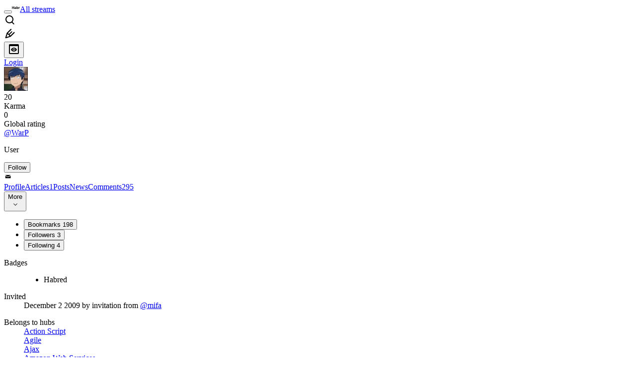

--- FILE ---
content_type: text/html; charset=utf-8
request_url: https://habr.com/en/users/warp/
body_size: 12264
content:
<!DOCTYPE html>
<html lang="en">

  <head>
    <title> WarP
     -  &#x2F; Habr</title>
<link rel="image_src" href="/img/habr_en.png" data-hid="2a79c45">
<link href="https://habr.com/en/users/warp/" rel="canonical" data-hid="e3fa780">
<link href="https://habr.com/en/users/warp/" hreflang="en" rel="alternate" data-hid="7d51b8a">
<link href="https://habr.com/ru/users/warp/" hreflang="ru" rel="alternate" data-hid="7d51b8a">
<meta itemprop="image" content="/img/habr_en.png">
<meta property="og:image" content="/img/habr_en.png">
<meta property="og:image:width" content="1200">
<meta property="og:image:height" content="630">
<meta property="aiturec:image" content="/img/habr_en.png">
<meta name="twitter:image" content="/img/habr_en.png">
<meta property="vk:image" content="/img/habr_en.png?format=vk">
<meta property="fb:app_id" content="444736788986613">
<meta property="fb:pages" content="472597926099084">
<meta name="twitter:card" content="summary_large_image">
<meta name="twitter:site" content="@habr_eng">
<meta property="og:locale" content="en_US">
<meta property="og:type" content="website">
<meta property="og:site_name" content="Habr">
<meta property="og:url" content="https://habr.com/en/users/warp/">
<meta property="og:title" content=" WarP
     - ">
<meta name="description" content=" WarP. Authored 1 publication on Habr and posted 295 comments.">
<meta property="og:description" content=" WarP. Authored 1 publication on Habr and posted 295 comments.">
<meta name="keywords" content="WarP, ">
    <meta charset="UTF-8">
    <meta name="viewport"
      content="width=device-width,initial-scale=1.0,viewport-fit=cover,maximum-scale=1,user-scalable=0">
    <meta name="referrer" content="unsafe-url">
    <style>
      /* cyrillic-ext */
      @font-face {
        font-family: 'Fira Sans';
        font-style: normal;
        font-weight: 400;
        font-display: swap;
        src: url(https://fonts.gstatic.com/s/firasans/v17/va9E4kDNxMZdWfMOD5VvmojLazX3dGTP.woff2) format('woff2');
        unicode-range: U+0460-052F, U+1C80-1C88, U+20B4, U+2DE0-2DFF, U+A640-A69F, U+FE2E-FE2F;
      }

      /* cyrillic */
      @font-face {
        font-family: 'Fira Sans';
        font-style: normal;
        font-weight: 400;
        font-display: swap;
        src: url(https://fonts.gstatic.com/s/firasans/v17/va9E4kDNxMZdWfMOD5Vvk4jLazX3dGTP.woff2) format('woff2');
        unicode-range: U+0301, U+0400-045F, U+0490-0491, U+04B0-04B1, U+2116;
      }

      /* latin-ext */
      @font-face {
        font-family: 'Fira Sans';
        font-style: normal;
        font-weight: 400;
        font-display: swap;
        src: url(https://fonts.gstatic.com/s/firasans/v17/va9E4kDNxMZdWfMOD5VvmYjLazX3dGTP.woff2) format('woff2');
        unicode-range: U+0100-02AF, U+0304, U+0308, U+0329, U+1E00-1E9F, U+1EF2-1EFF, U+2020, U+20A0-20AB, U+20AD-20C0, U+2113, U+2C60-2C7F, U+A720-A7FF;
      }

      /* latin */
      @font-face {
        font-family: 'Fira Sans';
        font-style: normal;
        font-weight: 400;
        font-display: swap;
        src: url(https://fonts.gstatic.com/s/firasans/v17/va9E4kDNxMZdWfMOD5Vvl4jLazX3dA.woff2) format('woff2');
        unicode-range: U+0000-00FF, U+0131, U+0152-0153, U+02BB-02BC, U+02C6, U+02DA, U+02DC, U+0304, U+0308, U+0329, U+2000-206F, U+2074, U+20AC, U+2122, U+2191, U+2193, U+2212, U+2215, U+FEFF, U+FFFD;
      }

      /* cyrillic-ext */
      @font-face {
        font-family: 'Fira Sans';
        font-style: normal;
        font-weight: 500;
        font-display: swap;
        src: url(https://fonts.gstatic.com/s/firasans/v17/va9B4kDNxMZdWfMOD5VnZKveSxf6Xl7Gl3LX.woff2) format('woff2');
        unicode-range: U+0460-052F, U+1C80-1C88, U+20B4, U+2DE0-2DFF, U+A640-A69F, U+FE2E-FE2F;
      }

      /* cyrillic */
      @font-face {
        font-family: 'Fira Sans';
        font-style: normal;
        font-weight: 500;
        font-display: swap;
        src: url(https://fonts.gstatic.com/s/firasans/v17/va9B4kDNxMZdWfMOD5VnZKveQhf6Xl7Gl3LX.woff2) format('woff2');
        unicode-range: U+0301, U+0400-045F, U+0490-0491, U+04B0-04B1, U+2116;
      }

      /* latin-ext */
      @font-face {
        font-family: 'Fira Sans';
        font-style: normal;
        font-weight: 500;
        font-display: swap;
        src: url(https://fonts.gstatic.com/s/firasans/v17/va9B4kDNxMZdWfMOD5VnZKveSBf6Xl7Gl3LX.woff2) format('woff2');
        unicode-range: U+0100-02AF, U+0304, U+0308, U+0329, U+1E00-1E9F, U+1EF2-1EFF, U+2020, U+20A0-20AB, U+20AD-20C0, U+2113, U+2C60-2C7F, U+A720-A7FF;
      }

      /* latin */
      @font-face {
        font-family: 'Fira Sans';
        font-style: normal;
        font-weight: 500;
        font-display: swap;
        src: url(https://fonts.gstatic.com/s/firasans/v17/va9B4kDNxMZdWfMOD5VnZKveRhf6Xl7Glw.woff2) format('woff2');
        unicode-range: U+0000-00FF, U+0131, U+0152-0153, U+02BB-02BC, U+02C6, U+02DA, U+02DC, U+0304, U+0308, U+0329, U+2000-206F, U+2074, U+20AC, U+2122, U+2191, U+2193, U+2212, U+2215, U+FEFF, U+FFFD;
      }

      /* cyrillic-ext */
      @font-face {
        font-family: 'Fira Sans';
        font-style: normal;
        font-weight: 700;
        font-display: swap;
        src: url(https://fonts.gstatic.com/s/firasans/v17/va9B4kDNxMZdWfMOD5VnLK3eSxf6Xl7Gl3LX.woff2) format('woff2');
        unicode-range: U+0460-052F, U+1C80-1C88, U+20B4, U+2DE0-2DFF, U+A640-A69F, U+FE2E-FE2F;
      }

      /* cyrillic */
      @font-face {
        font-family: 'Fira Sans';
        font-style: normal;
        font-weight: 700;
        font-display: swap;
        src: url(https://fonts.gstatic.com/s/firasans/v17/va9B4kDNxMZdWfMOD5VnLK3eQhf6Xl7Gl3LX.woff2) format('woff2');
        unicode-range: U+0301, U+0400-045F, U+0490-0491, U+04B0-04B1, U+2116;
      }

      /* latin-ext */
      @font-face {
        font-family: 'Fira Sans';
        font-style: normal;
        font-weight: 700;
        font-display: swap;
        src: url(https://fonts.gstatic.com/s/firasans/v17/va9B4kDNxMZdWfMOD5VnLK3eSBf6Xl7Gl3LX.woff2) format('woff2');
        unicode-range: U+0100-02AF, U+0304, U+0308, U+0329, U+1E00-1E9F, U+1EF2-1EFF, U+2020, U+20A0-20AB, U+20AD-20C0, U+2113, U+2C60-2C7F, U+A720-A7FF;
      }

      /* latin */
      @font-face {
        font-family: 'Fira Sans';
        font-style: normal;
        font-weight: 700;
        font-display: swap;
        src: url(https://fonts.gstatic.com/s/firasans/v17/va9B4kDNxMZdWfMOD5VnLK3eRhf6Xl7Glw.woff2) format('woff2');
        unicode-range: U+0000-00FF, U+0131, U+0152-0153, U+02BB-02BC, U+02C6, U+02DA, U+02DC, U+0304, U+0308, U+0329, U+2000-206F, U+2074, U+20AC, U+2122, U+2191, U+2193, U+2212, U+2215, U+FEFF, U+FFFD;
      }
    </style>
    <link rel="preload" href="https://assets.habr.com/habr-web/release_2.271.2/css/theme/light-v2.271.2.css" as="style" media="(prefers-color-scheme: light)" /><link rel="preload" href="https://assets.habr.com/habr-web/release_2.271.2/css/theme/dark-v2.271.2.css" as="style" media="(prefers-color-scheme: dark)" /><link id="light-colors" rel="stylesheet" href="https://assets.habr.com/habr-web/release_2.271.2/css/theme/light-v2.271.2.css" media="(prefers-color-scheme: light)" /><link id="dark-colors" rel="stylesheet" href="https://assets.habr.com/habr-web/release_2.271.2/css/theme/dark-v2.271.2.css" media="(prefers-color-scheme: dark)" />
    <script>window.i18nFetch = new Promise((res, rej) => {
            const xhr = new XMLHttpRequest();
            xhr.open('GET', '/js/i18n/en-compiled.d6dad400aa46ad8839d4d88f2e0f46c4.json');
            xhr.responseType = 'json';
            xhr.onload = function(e) {
              if (this.status === 200) {
                res({en: xhr.response});
              } else {
                rej(e);
              }
            };
            xhr.send();
          });</script>
    <style>
      .grecaptcha-badge {
        visibility: hidden;
      }
    </style>
    <meta name="habr-version" content="2.271.2">
    
    <meta name="apple-mobile-web-app-status-bar-style" content="#303b44">
    <meta name="msapplication-TileColor" content="#629FBC">
    <meta name="apple-mobile-web-app-capable" content="yes">
    <meta name="mobile-web-app-capable" content="yes">
    <link rel="shortcut icon" type="image/png" sizes="16x16" href="https://assets.habr.com/habr-web/release_2.271.2/img/favicons/favicon-16.png">
    <link rel="shortcut icon" type="image/png" sizes="32x32" href="https://assets.habr.com/habr-web/release_2.271.2/img/favicons/favicon-32.png">
    <link rel="apple-touch-icon" type="image/png" sizes="76x76" href="https://assets.habr.com/habr-web/release_2.271.2/img/favicons/apple-touch-icon-76.png">
    <link rel="apple-touch-icon" type="image/png" sizes="120x120" href="https://assets.habr.com/habr-web/release_2.271.2/img/favicons/apple-touch-icon-120.png">
    <link rel="apple-touch-icon" type="image/png" sizes="152x152" href="https://assets.habr.com/habr-web/release_2.271.2/img/favicons/apple-touch-icon-152.png">
    <link rel="apple-touch-icon" type="image/png" sizes="180x180" href="https://assets.habr.com/habr-web/release_2.271.2/img/favicons/apple-touch-icon-180.png">
    <link rel="apple-touch-icon" type="image/png" sizes="256x256" href="https://assets.habr.com/habr-web/release_2.271.2/img/favicons/apple-touch-icon-256.png">
    <link rel="apple-touch-startup-image"
      media="screen and (device-width: 320px) and (device-height: 568px) and (-webkit-device-pixel-ratio: 2) and (orientation: landscape)"
      href="https://assets.habr.com/habr-web/release_2.271.2/img/splashes/splash_1136x640.png">
    <link rel="apple-touch-startup-image"
      media="screen and (device-width: 375px) and (device-height: 812px) and (-webkit-device-pixel-ratio: 3) and (orientation: landscape)"
      href="https://assets.habr.com/habr-web/release_2.271.2/img/splashes/splash_2436x1125.png">
    <link rel="apple-touch-startup-image"
      media="screen and (device-width: 414px) and (device-height: 896px) and (-webkit-device-pixel-ratio: 2) and (orientation: landscape)"
      href="https://assets.habr.com/habr-web/release_2.271.2/img/splashes/splash_1792x828.png">
    <link rel="apple-touch-startup-image"
      media="screen and (device-width: 414px) and (device-height: 896px) and (-webkit-device-pixel-ratio: 2) and (orientation: portrait)"
      href="https://assets.habr.com/habr-web/release_2.271.2/img/splashes/splash_828x1792.png">
    <link rel="apple-touch-startup-image"
      media="screen and (device-width: 375px) and (device-height: 667px) and (-webkit-device-pixel-ratio: 2) and (orientation: landscape)"
      href="https://assets.habr.com/habr-web/release_2.271.2/img/splashes/splash_1334x750.png">
    <link rel="apple-touch-startup-image"
      media="screen and (device-width: 414px) and (device-height: 896px) and (-webkit-device-pixel-ratio: 3) and (orientation: portrait)"
      href="https://assets.habr.com/habr-web/release_2.271.2/img/splashes/splash_1242x2668.png">
    <link rel="apple-touch-startup-image"
      media="screen and (device-width: 414px) and (device-height: 736px) and (-webkit-device-pixel-ratio: 3) and (orientation: landscape)"
      href="https://assets.habr.com/habr-web/release_2.271.2/img/splashes/splash_2208x1242.png">
    <link rel="apple-touch-startup-image"
      media="screen and (device-width: 375px) and (device-height: 812px) and (-webkit-device-pixel-ratio: 3) and (orientation: portrait)"
      href="https://assets.habr.com/habr-web/release_2.271.2/img/splashes/splash_1125x2436.png">
    <link rel="apple-touch-startup-image"
      media="screen and (device-width: 414px) and (device-height: 736px) and (-webkit-device-pixel-ratio: 3) and (orientation: portrait)"
      href="https://assets.habr.com/habr-web/release_2.271.2/img/splashes/splash_1242x2208.png">
    <link rel="apple-touch-startup-image"
      media="screen and (device-width: 1024px) and (device-height: 1366px) and (-webkit-device-pixel-ratio: 2) and (orientation: landscape)"
      href="https://assets.habr.com/habr-web/release_2.271.2/img/splashes/splash_2732x2048.png">
    <link rel="apple-touch-startup-image"
      media="screen and (device-width: 414px) and (device-height: 896px) and (-webkit-device-pixel-ratio: 3) and (orientation: landscape)"
      href="https://assets.habr.com/habr-web/release_2.271.2/img/splashes/splash_2688x1242.png">
    <link rel="apple-touch-startup-image"
      media="screen and (device-width: 834px) and (device-height: 1112px) and (-webkit-device-pixel-ratio: 2) and (orientation: landscape)"
      href="https://assets.habr.com/habr-web/release_2.271.2/img/splashes/splash_2224x1668.png">
    <link rel="apple-touch-startup-image"
      media="screen and (device-width: 375px) and (device-height: 667px) and (-webkit-device-pixel-ratio: 2) and (orientation: portrait)"
      href="https://assets.habr.com/habr-web/release_2.271.2/img/splashes/splash_750x1334.png">
    <link rel="apple-touch-startup-image"
      media="screen and (device-width: 1024px) and (device-height: 1366px) and (-webkit-device-pixel-ratio: 2) and (orientation: portrait)"
      href="https://assets.habr.com/habr-web/release_2.271.2/img/splashes/splash_2048x2732.png">
    <link rel="apple-touch-startup-image"
      media="screen and (device-width: 834px) and (device-height: 1194px) and (-webkit-device-pixel-ratio: 2) and (orientation: landscape)"
      href="https://assets.habr.com/habr-web/release_2.271.2/img/splashes/splash_2388x1668.png">
    <link rel="apple-touch-startup-image"
      media="screen and (device-width: 834px) and (device-height: 1112px) and (-webkit-device-pixel-ratio: 2) and (orientation: portrait)"
      href="https://assets.habr.com/habr-web/release_2.271.2/img/splashes/splash_1668x2224.png">
    <link rel="apple-touch-startup-image"
      media="screen and (device-width: 320px) and (device-height: 568px) and (-webkit-device-pixel-ratio: 2) and (orientation: portrait)"
      href="https://assets.habr.com/habr-web/release_2.271.2/img/splashes/splash_640x1136.png">
    <link rel="apple-touch-startup-image"
      media="screen and (device-width: 834px) and (device-height: 1194px) and (-webkit-device-pixel-ratio: 2) and (orientation: portrait)"
      href="https://assets.habr.com/habr-web/release_2.271.2/img/splashes/splash_1668x2388.png">
    <link rel="apple-touch-startup-image"
      media="screen and (device-width: 768px) and (device-height: 1024px) and (-webkit-device-pixel-ratio: 2) and (orientation: landscape)"
      href="https://assets.habr.com/habr-web/release_2.271.2/img/splashes/splash_2048x1536.png">
    <link rel="apple-touch-startup-image"
      media="screen and (device-width: 768px) and (device-height: 1024px) and (-webkit-device-pixel-ratio: 2) and (orientation: portrait)"
      href="https://assets.habr.com/habr-web/release_2.271.2/img/splashes/splash_1536x2048.png">
    <link rel="mask-icon" color="#77a2b6" href="https://assets.habr.com/habr-web/release_2.271.2/img/favicons/apple-touch-icon-120.svg">
    <link crossorigin="use-credentials" href="/manifest.webmanifest" rel="manifest">

    <link rel="preconnect" href="https://fonts.googleapis.com">
    <link rel="preconnect" href="https://fonts.gstatic.com" crossorigin>
    <link href="https://fonts.googleapis.com/css2?family=Inter:ital,opsz,wght@0,14..32,100..900;1,14..32,100..900" rel="stylesheet">

    <script async src="https://unpkg.com/pwacompat" crossorigin="anonymous"></script>
    <script>window.yaContextCb = window.yaContextCb || [];</script>
    <script>
      window.bus = {
        queue: {},
        cbs: {},
        on(event, cb) {
          if (!this.cbs[event]) this.cbs[event] = [];
          this.cbs[event].push(cb);
          if (this.queue[event]) {
            this.queue[event].forEach(e => cb(e));
          }
        },
        emit(event, payload) {
          if (!this.queue[event]) this.queue[event] = [];
          this.queue[event].push(payload);
          if (this.cbs[event]) this.cbs[event].forEach(cb => cb(payload));
        }
      }
    </script>
    <script src="https://yandex.ru/ads/system/context.js" async onerror="window.bus.emit('yandex-error')"></script>
    <script async src="https://cdn.skcrtxr.com/roxot-wrapper/js/roxot-manager.js?pid=c427193e-c45c-4b31-b9de-0d5bc41115fd" onerror="window.bus.emit('roxot-error')"></script>
  <link rel="preload" href="https://assets.habr.com/habr-web/release_2.271.2/js/chunk-vendors.dcb6bac1.js" as="script"><link rel="preload" href="https://assets.habr.com/habr-web/release_2.271.2/css/app.c0a3457a.css" as="style"><link rel="preload" href="https://assets.habr.com/habr-web/release_2.271.2/js/app.5209f02b.js" as="script"><link rel="preload" href="https://assets.habr.com/habr-web/release_2.271.2/css/page-user.07ccc087.css" as="style"><link rel="preload" href="https://assets.habr.com/habr-web/release_2.271.2/js/page-user.28051a4a.js" as="script"><link rel="stylesheet" href="https://assets.habr.com/habr-web/release_2.271.2/css/app.c0a3457a.css"><link rel="stylesheet" href="https://assets.habr.com/habr-web/release_2.271.2/css/page-user.07ccc087.css"></head>
  <body>
    
    <div id="mount"><div id="app"><div class="tm-layout__wrapper"><!--[--><!----><div></div><div class="header-banner-wrapper"><div class="element-wrapper above-header" style="--754c4550:100%;--56cb6579:auto;"><!--[--><div class="placeholder-wrapper banner-container__placeholder"><!----><!----><!----><!----><!----><!----><!----><!----><!----><!----><!----><!----><!----><!----><!----><!----><!----><!----><!----><!----><!----><!----><!----><!----><!----><!----><!----><!----><!----><!----><!----><!----><!----><div class="adfox-banner-placeholder above-header" data-v-24012b5e><div class="image loads" data-v-24012b5e></div><div class="lines" data-v-24012b5e><div class="line loads" data-v-24012b5e></div><div class="line loads" data-v-24012b5e></div><div class="line loads" data-v-24012b5e></div></div></div><!----><!----><!----></div><!--[--><div id="adfox_175449164307199013" class="banner-target"></div><!--]--><!--]--></div></div><header class="tm-header tm-header" data-test-id="header"><!----><div class="tm-page-width"><!--[--><div class="tm-header__container"><button aria-expanded="false" aria-label="Toggle menu" class="burger-button tm-header__button tm-header__burger" data-v-56ed7aae><span class="line top" data-v-56ed7aae></span><span class="line middle" data-v-56ed7aae></span><span class="line bottom" data-v-56ed7aae></span></button><span class="tm-header__logo-wrap"><a class="tm-header__logo tm-header__logo_hl-en tm-header__logo" href="/en/feed"><svg class="tm-svg-img tm-header__icon" height="16" width="16"><title>Habr</title><use xlink:href="/img/habr-logo-en.svg#logo"></use></svg></a></span><span class="tm-header__divider"></span><!--[--><a class="tm-header__all-flows" href="/en/articles/">All streams</a><!--]--><!----><div class="tm-header-user-menu tm-base-layout__user-menu"><a href="/en/search/" class="tm-header-user-menu__item tm-header-user-menu__search" data-test-id="search-button"><svg class="tm-svg-img tm-header-user-menu__icon tm-header-user-menu__icon_search" height="24" width="24"><title>Search</title><use xlink:href="/img/megazord-v28.497ef789..svg#search"></use></svg></a><!----><!----><div class="tm-header-user-menu__item tm-header-user-menu__write"><a href="/en/sandbox/start/" class=""><svg class="tm-svg-img tm-header-user-menu__icon tm-header-user-menu__icon_write" height="24" width="24"><title>Write a publication</title><use xlink:href="/img/megazord-v28.497ef789..svg#write"></use></svg></a><!----></div><!--[--><div class="tm-header-user-menu__item"><button class="tm-header-user-menu__toggle" data-test-id="user-menu-settings"><svg class="tm-svg-img tm-header-user-menu__icon" height="24" width="24"><title>Settings</title><use xlink:href="/img/megazord-v28.497ef789..svg#page-settings"></use></svg></button></div><a href="https://habr.com/kek/v1/auth/habrahabr/?back=/en/users/warp/&amp;hl=en" rel="nofollow" class="tm-header-user-menu__item tm-header-user-menu__login" role="button"><!--[-->Login<!--]--></a><!--]--><template><!----></template><!--teleport start--><!--teleport end--></div></div><!--]--></div></header><div class="tm-layout"><div class="tm-page-progress-bar"></div><!----><div class="tm-page-width"><!--[--><!--]--></div><main class="tm-layout__container"><div class="tm-page tm-user" data-async-called="true" style="--0a32eda5:16px;--18c7ea78:0;--00d23175:100%;"><div class="tm-page-width"><!--[--><!----><div class="tm-page__wrapper"><div class="tm-page__main_has-sidebar tm-page__main"><div class="pull-down"><!----><div class="pull-down__header" style="height:0px;"><div class="pull-down__content" style="bottom:10px;"><svg class="tm-svg-img pull-down__icon pull-down__arrow" height="24" width="24"><title>Pull to refresh</title><use xlink:href="/img/megazord-v28.497ef789..svg#pull-arrow"></use></svg></div></div><!--[--><!--[--><section class="tm-block tm-block tm-block_spacing-bottom"><!----><!--[--><!--[--><div class="tm-user-card tm-user-card tm-user-card_variant-profile tm-user__user-card" data-async-called="true"><div class="tm-user-card__info-container"><div class="tm-user-card__header"><div class="tm-user-card__header-data"><a href="/en/users/WarP/" class="tm-user-card__userpic tm-user-card__userpic_size-48"><div class="tm-entity-image"><img alt="" class="tm-entity-image__pic" src="//habrastorage.org/getpro/habr/avatars/e42/adf/47c/e42adf47c407bec8b86d8a7450698931.jpg"></div></a><div class="tm-user-card__meta"><div class="tm-counter-container karma" title=" 46 votes " data-v-544d285f><div class="tm-counter-container__header"><!--[--><div class="karma-display positive" data-v-544d285f data-v-3881f4ba>20</div><!----><!--]--></div><div class="tm-counter-container__footer"><!--[--><div class="karma-text" data-v-544d285f>Karma</div><!--teleport start--><!--teleport end--><!--]--></div></div><div class="tm-counter-container"><div class="tm-counter-container__header"><!--[--><!--[--><!--]--><div class="tm-votes-lever tm-votes-lever tm-votes-lever_appearance-rating"><!----><div class="tm-votes-lever__score tm-votes-lever__score_appearance-rating tm-votes-lever__score"><!--[--><span><span class="tm-votes-lever__score-counter tm-votes-lever__score-counter_rating tm-votes-lever__score-counter" data-test-id="votes-score-counter">0</span></span><!--]--></div><!----></div><!--]--></div><div class="tm-counter-container__footer"><!--[--><span class="tm-rating__text tm-rating__text">Global rating</span><!--]--></div></div></div></div></div><div class="tm-user-card__info tm-user-card__info_variant-profile tm-user-card__info"><div class="tm-user-card__title tm-user-card__title_variant-profile tm-user-card__title"><!----><a href="/en/users/WarP/" class="tm-user-card__nickname tm-user-card__nickname tm-user-card__nickname_variant-profile"> @WarP</a><!----></div><p class="tm-user-card__short-info tm-user-card__short-info_variant-profile tm-user-card__short-info" data-test-id="user-card-speciality">User</p></div></div><!----><div class="tm-user-card__buttons tm-user-card__buttons_variant-profile tm-user-card__buttons"><!----><div class="tm-user-card__button"><div class="tm-button-follow tm-user-card__button-follow"><!----><button class="tm-button-follow__button tm-button-follow__button_big" data-test-id="follow-button" type="button">Follow</button></div></div><!----><div class="tm-user-card__button tm-user-card__button_write" data-test-id="user-card-conversations"><svg class="tm-svg-img tm-user-card__button-icon" height="16" width="16"><title>Send message</title><use xlink:href="/img/megazord-v28.497ef789..svg#mail"></use></svg></div><!----><!----></div><!----></div><div class="tm-tabs tm-tabs tm-user__tabs"><div class="tm-tabs__padding-area"><!--[--><span class="tm-tabs__tab-item"><!--[--><a class="tm-tabs__tab-link tm-tabs__tab-link tm-tabs__tab-link_active" data-test-id="tab-link-active" href="/en/users/WarP/"><!--[-->Profile<!--]--><!----><!----></a><!--]--></span><span class="tm-tabs__tab-item"><!--[--><a class="tm-tabs__tab-link tm-tabs__tab-link" href="/en/users/WarP/articles/"><!--[-->Articles<!--]--><span class="tm-tabs__tab-counter" title="1">1</span><!----></a><!--]--></span><span class="tm-tabs__tab-item"><!--[--><a class="tm-tabs__tab-link tm-tabs__tab-link" href="/en/users/WarP/posts/"><!--[-->Posts<!--]--><!----><!----></a><!--]--></span><span class="tm-tabs__tab-item"><!--[--><a class="tm-tabs__tab-link tm-tabs__tab-link" href="/en/users/WarP/news/"><!--[-->News<!--]--><!----><!----></a><!--]--></span><span class="tm-tabs__tab-item"><!--[--><a class="tm-tabs__tab-link tm-tabs__tab-link" href="/en/users/WarP/comments/"><!--[-->Comments<!--]--><span class="tm-tabs__tab-counter" title="295">295</span><!----></a><!--]--></span><!--]--></div><div class="tm-tabs__dropdown"><div class="tm-navigation-dropdown tm-navigation-dropdown tm-navigation-dropdown_variant-tabs"><div class="tm-navigation-dropdown__wrapper"><button class="tm-navigation-dropdown__button tm-navigation-dropdown__button tm-navigation-dropdown__button_variant-tabs"><div class="tm-navigation-dropdown__button-text">More</div><svg class="tm-svg-img icon_dropdown-arrow" height="16" width="16"><title>Dropdown</title><use xlink:href="/img/megazord-v28.497ef789..svg#arrow-down"></use></svg></button><!--[--><!--]--></div><ul class="tm-navigation-dropdown__options_absolute tm-navigation-dropdown__options" style=""><!--[--><li class="tm-navigation-dropdown__option"><button class="tm-navigation-dropdown__option-button tm-navigation-dropdown__option-button_variant-tabs">Bookmarks <span class="tm-navigation-dropdown__option-count">198</span></button></li><li class="tm-navigation-dropdown__option"><button class="tm-navigation-dropdown__option-button tm-navigation-dropdown__option-button_variant-tabs">Followers <span class="tm-navigation-dropdown__option-count">3</span></button></li><li class="tm-navigation-dropdown__option"><button class="tm-navigation-dropdown__option-button tm-navigation-dropdown__option-button_variant-tabs">Following <span class="tm-navigation-dropdown__option-count">4</span></button></li><!--]--></ul></div></div></div><!----><!----><!----><!--]--><!--]--><!----></section><!----><!----><div class="tm-profile__body" data-async-called="true"><!--[--><!----><!--[--><dl class="tm-description-list tm-description-list tm-description-list_variant-base"><dt class="tm-description-list__title tm-description-list__title_variant-base tm-description-list__title">Badges</dt><dd class="tm-description-list__body tm-description-list__body_variant-base tm-description-list__body"><!--[--><div class="badges" data-v-1d40c9df><ul class="list" data-v-1d40c9df><!--[--><li class="item" data-v-1d40c9df><div class="badge" title="User with karma &gt; 0." data-v-1d40c9df><span data-v-1d40c9df>Habred</span><!----></div></li><!--]--></ul></div><!--]--></dd></dl><dl class="tm-description-list tm-description-list tm-description-list_variant-base"><dt class="tm-description-list__title tm-description-list__title_variant-base tm-description-list__title">Invited</dt><dd class="tm-description-list__body tm-description-list__body_variant-base tm-description-list__body"><!--[--><time data-allow-mismatch datetime="2009-12-02T11:42:04.000Z" title="2009-12-02, 11:42"> December  2 2009</time>  by invitation from  <a href="/en/users/mifa/" class="tm-user-profile__nickname"> @mifa</a><!--]--></dd></dl><!----><!----><!----><dl class="tm-description-list tm-description-list tm-description-list_variant-base"><dt class="tm-description-list__title tm-description-list__title_variant-base tm-description-list__title">Belongs to hubs</dt><dd class="tm-description-list__body tm-description-list__body_variant-base tm-description-list__body"><!--[--><div class="tm-show-more-handler"><div class="tm-show-more-handler__content"><!--[--><div class="tm-user-hubs" data-v-4f531812><div data-v-4f531812><!--[--><div class="hub-item" data-v-4f531812><div class="tm-hub-link-popup" data-v-4f531812><div class="tm-hub-link-popup__link"><!--[--><a href="/en/hubs/action_script/" class="hub-link" data-v-4f531812><!--[--><span data-v-4f531812>Action Script</span><!--]--></a><!--]--></div><!----></div></div><div class="hub-item" data-v-4f531812><div class="tm-hub-link-popup" data-v-4f531812><div class="tm-hub-link-popup__link"><!--[--><a href="/en/hubs/agile/" class="hub-link" data-v-4f531812><!--[--><span data-v-4f531812>Agile</span><!--]--></a><!--]--></div><!----></div></div><div class="hub-item" data-v-4f531812><div class="tm-hub-link-popup" data-v-4f531812><div class="tm-hub-link-popup__link"><!--[--><a href="/en/hubs/AJAX/" class="hub-link" data-v-4f531812><!--[--><span data-v-4f531812>Ajax</span><!--]--></a><!--]--></div><!----></div></div><div class="hub-item" data-v-4f531812><div class="tm-hub-link-popup" data-v-4f531812><div class="tm-hub-link-popup__link"><!--[--><a href="/en/hubs/aws/" class="hub-link" data-v-4f531812><!--[--><span data-v-4f531812>Amazon Web Services</span><!--]--></a><!--]--></div><!----></div></div><div class="hub-item" data-v-4f531812><div class="tm-hub-link-popup" data-v-4f531812><div class="tm-hub-link-popup__link"><!--[--><a href="/en/hubs/flex/" class="hub-link" data-v-4f531812><!--[--><span data-v-4f531812>Apache Flex</span><!--]--></a><!--]--></div><!----></div></div><div class="hub-item" data-v-4f531812><div class="tm-hub-link-popup" data-v-4f531812><div class="tm-hub-link-popup__link"><!--[--><a href="/en/hubs/arduino/" class="hub-link" data-v-4f531812><!--[--><span data-v-4f531812>Developing for Arduino</span><!--]--></a><!--]--></div><!----></div></div><div class="hub-item" data-v-4f531812><div class="tm-hub-link-popup" data-v-4f531812><div class="tm-hub-link-popup__link"><!--[--><a href="/en/hubs/asterisk/" class="hub-link" data-v-4f531812><!--[--><span data-v-4f531812>Asterisk</span><!--]--></a><!--]--></div><!----></div></div><div class="hub-item" data-v-4f531812><div class="tm-hub-link-popup" data-v-4f531812><div class="tm-hub-link-popup__link"><!--[--><a href="/en/hubs/Atlassian/" class="hub-link" data-v-4f531812><!--[--><span data-v-4f531812>Atlassian</span><!--]--></a><!--]--></div><!----></div></div><div class="hub-item" data-v-4f531812><div class="tm-hub-link-popup" data-v-4f531812><div class="tm-hub-link-popup__link"><!--[--><a href="/en/hubs/canvas/" class="hub-link" data-v-4f531812><!--[--><span data-v-4f531812>Canvas</span><!--]--></a><!--]--></div><!----></div></div><div class="hub-item" data-v-4f531812><div class="tm-hub-link-popup" data-v-4f531812><div class="tm-hub-link-popup__link"><!--[--><a href="/en/hubs/cisconetworks/" class="hub-link" data-v-4f531812><!--[--><span data-v-4f531812>Cisco</span><!--]--></a><!--]--></div><!----></div></div><div class="hub-item" data-v-4f531812><div class="tm-hub-link-popup" data-v-4f531812><div class="tm-hub-link-popup__link"><!--[--><a href="/en/hubs/creative_commons/" class="hub-link" data-v-4f531812><!--[--><span data-v-4f531812>Creative Commons</span><!--]--></a><!--]--></div><!----></div></div><div class="hub-item" data-v-4f531812><div class="tm-hub-link-popup" data-v-4f531812><div class="tm-hub-link-popup__link"><!--[--><a href="/en/hubs/css/" class="hub-link" data-v-4f531812><!--[--><span data-v-4f531812>CSS</span><!--]--></a><!--]--></div><!----></div></div><div class="hub-item" data-v-4f531812><div class="tm-hub-link-popup" data-v-4f531812><div class="tm-hub-link-popup__link"><!--[--><a href="/en/hubs/DIY/" class="hub-link" data-v-4f531812><!--[--><span data-v-4f531812>DIY</span><!--]--></a><!--]--></div><!----></div></div><div class="hub-item" data-v-4f531812><div class="tm-hub-link-popup" data-v-4f531812><div class="tm-hub-link-popup__link"><!--[--><a href="/en/hubs/dns/" class="hub-link" data-v-4f531812><!--[--><span data-v-4f531812>DNS</span><!--]--></a><!--]--></div><!----></div></div><div class="hub-item" data-v-4f531812><div class="tm-hub-link-popup" data-v-4f531812><div class="tm-hub-link-popup__link"><!--[--><a href="/en/hubs/fido/" class="hub-link" data-v-4f531812><!--[--><span data-v-4f531812>Fidonet</span><!--]--></a><!--]--></div><!----></div></div><div class="hub-item" data-v-4f531812><div class="tm-hub-link-popup" data-v-4f531812><div class="tm-hub-link-popup__link"><!--[--><a href="/en/hubs/github/" class="hub-link" data-v-4f531812><!--[--><span data-v-4f531812>GitHub</span><!--]--></a><!--]--></div><!----></div></div><div class="hub-item" data-v-4f531812><div class="tm-hub-link-popup" data-v-4f531812><div class="tm-hub-link-popup__link"><!--[--><a href="/en/hubs/gae/" class="hub-link" data-v-4f531812><!--[--><span data-v-4f531812>Google App Engine</span><!--]--></a><!--]--></div><!----></div></div><div class="hub-item" data-v-4f531812><div class="tm-hub-link-popup" data-v-4f531812><div class="tm-hub-link-popup__link"><!--[--><a href="/en/hubs/greasemonkey/" class="hub-link" data-v-4f531812><!--[--><span data-v-4f531812>GreaseMonkey</span><!--]--></a><!--]--></div><!----></div></div><div class="hub-item" data-v-4f531812><div class="tm-hub-link-popup" data-v-4f531812><div class="tm-hub-link-popup__link"><!--[--><a href="/en/hubs/habr/" class="hub-link" data-v-4f531812><!--[--><span data-v-4f531812>Habr</span><!--]--></a><!--]--></div><!----></div></div><div class="hub-item" data-v-4f531812><div class="tm-hub-link-popup" data-v-4f531812><div class="tm-hub-link-popup__link"><!--[--><a href="/en/hubs/html5/" class="hub-link" data-v-4f531812><!--[--><span data-v-4f531812>HTML</span><!--]--></a><!--]--></div><!----></div></div><!--]--></div></div><!--]--></div><button class="tm-show-more-handler__action" data-test-id="show_more_action" type="button">Show more</button></div><!--]--></dd></dl><!----><dl class="tm-description-list tm-description-list tm-description-list_variant-base"><dt class="tm-description-list__title tm-description-list__title_variant-base tm-description-list__title">Subscribed to companies</dt><dd class="tm-description-list__body tm-description-list__body_variant-base tm-description-list__body"><!--[--><div class="tm-user-profile__section tm-user-profile__section_folllowed-companies"><!--[--><div class="tm-company-snippet tm-user-profile__followed-company"><div class="tm-company-snippet__image-wrapper"><a href="/en/companies/iticapital/profile/" class="tm-company-snippet__logo-link"><div class="tm-entity-image"><img alt="" class="tm-entity-image__pic" height="40" src="//habrastorage.org/getpro/habr/company/001/3da/c9e/0013dac9edb9389843066ab9c378c266.png" width="40"></div></a><!----></div><div class="tm-company-snippet__info-wrapper"><div class="tm-company-snippet__info"><a href="/en/companies/iticapital/profile/" class="tm-company-snippet__title" data-test-id="company-title"><span>ITI Capital</span></a><div class="tm-company-snippet__description">Лучший онлайн-брокер для работы на бирже</div></div><!--[--><!--]--></div></div><div class="tm-company-snippet tm-user-profile__followed-company"><div class="tm-company-snippet__image-wrapper"><a href="/en/companies/kingston_technology/profile/" class="tm-company-snippet__logo-link"><div class="tm-entity-image"><img alt="" class="tm-entity-image__pic" height="40" src="//habrastorage.org/getpro/geektimes/company/b16/cad/518/b16cad5181d5bb38f6041b3d748b1a10.png" width="40"></div></a><!----></div><div class="tm-company-snippet__info-wrapper"><div class="tm-company-snippet__info"><a href="/en/companies/kingston_technology/profile/" class="tm-company-snippet__title" data-test-id="company-title"><span>Kingston Technology</span></a><div class="tm-company-snippet__description">Company</div></div><!--[--><!--]--></div></div><!--]--></div><!--]--></dd></dl><!--]--><!--]--></div><!--]--><!--]--></div></div><div class="tm-page__sidebar"><!--[--><div class="tm-layout-sidebar"><div class="tm-layout-sidebar__placeholder_initial"></div><div class="tm-sexy-sidebar_initial tm-sexy-sidebar" style="margin-top:0px;"><!--[--><!--]--><!----><div class="tm-layout-sidebar__placeholder_initial"></div><!--[--><section class="tm-block tm-block tm-block_spacing-bottom"><header class="tm-block__header tm-block__header"><div class="tm-block__header-container"><h2 class="tm-block__title tm-block__title">Information</h2><!--[--><!--]--></div><!----></header><!--[--><div class="tm-block__body tm-block__body"><!--[--><div class="tm-user-basic-info"><dl class="tm-description-list tm-description-list tm-description-list_variant-columns" data-test-id="user-basic-info-rating"><dt class="tm-description-list__title tm-description-list__title_variant-columns tm-description-list__title">Rating</dt><dd class="tm-description-list__body tm-description-list__body_variant-columns tm-description-list__body"><!--[--> Does not participate 
    <!--]--></dd></dl><dl class="tm-description-list tm-description-list tm-description-list_variant-columns" data-test-id="user-basic-info-location"><dt class="tm-description-list__title tm-description-list__title_variant-columns tm-description-list__title">Location</dt><dd class="tm-description-list__body tm-description-list__body_variant-columns tm-description-list__body"><!--[-->Ришон-ЛеЦион, Хамеркац, Израиль<!--]--></dd></dl><!----><dl class="tm-description-list tm-description-list tm-description-list_variant-columns" data-test-id="user-basic-info-birthday"><dt class="tm-description-list__title tm-description-list__title_variant-columns tm-description-list__title">Date of birth</dt><dd class="tm-description-list__body tm-description-list__body_variant-columns tm-description-list__body"><!--[--><time data-allow-mismatch datetime="1984-05-26T00:00:00.000Z" title="1984-05-26, 00:00"> May  26 1984</time><!--]--></dd></dl><dl class="tm-description-list tm-description-list tm-description-list_variant-columns" data-test-id="user-basic-info-registered"><dt class="tm-description-list__title tm-description-list__title_variant-columns tm-description-list__title">Registered</dt><dd class="tm-description-list__body tm-description-list__body_variant-columns tm-description-list__body"><!--[--><time data-allow-mismatch datetime="2009-12-02T11:44:20.000Z" title="2009-12-02, 11:44"> December  2 2009</time><!--]--></dd></dl><dl class="tm-description-list tm-description-list tm-description-list_variant-columns" data-test-id="user-basic-info-activity"><dt class="tm-description-list__title tm-description-list__title_variant-columns tm-description-list__title">Activity</dt><dd class="tm-description-list__body tm-description-list__body_variant-columns tm-description-list__body"><!--[--><time data-allow-mismatch datetime="2024-09-30T19:45:21.000Z" title="2024-09-30, 19:45"> September  30 2024 at 19:45</time><!--]--></dd></dl></div><!--]--></div><!--]--><!----></section><!----><!----><!----><!--]--><!----></div></div><!--]--></div></div><!----><!--]--></div><!----></div></main><!----></div><div class="tm-footer-menu"><div class="tm-page-width"><!--[--><div class="tm-footer-menu__container"><!--[--><div class="tm-footer-menu__block"><p class="tm-footer-menu__block-title">Your account</p><div class="tm-footer-menu__block-content"><ul class="tm-footer-menu__list"><!--[--><li class="tm-footer-menu__list-item"><a href="/kek/v1/auth/habrahabr/?back=/en/users/warp/&amp;hl=en" rel="nofollow" target="_self">Log in</a></li><li class="tm-footer-menu__list-item"><a href="/kek/v1/auth/habrahabr-register/?back=/en/users/warp/&amp;hl=en" rel="nofollow" target="_self">Sign up</a></li><!--]--></ul></div></div><div class="tm-footer-menu__block"><p class="tm-footer-menu__block-title">Sections</p><div class="tm-footer-menu__block-content"><ul class="tm-footer-menu__list"><!--[--><li class="tm-footer-menu__list-item"><a href="/en/articles/" class="footer-menu__item-link">Articles</a></li><li class="tm-footer-menu__list-item"><a href="/en/news/" class="footer-menu__item-link">News</a></li><li class="tm-footer-menu__list-item"><a href="/en/hubs/" class="footer-menu__item-link">Hubs</a></li><li class="tm-footer-menu__list-item"><a href="/en/users/" class="footer-menu__item-link">Authors</a></li><li class="tm-footer-menu__list-item"><a href="/en/sandbox/" class="footer-menu__item-link">Sandbox</a></li><!--]--></ul></div></div><div class="tm-footer-menu__block"><p class="tm-footer-menu__block-title">Information</p><div class="tm-footer-menu__block-content"><ul class="tm-footer-menu__list"><!--[--><li class="tm-footer-menu__list-item"><a href="/en/docs/help/" class="footer-menu__item-link">How it works</a></li><li class="tm-footer-menu__list-item"><a href="/en/docs/authors/codex/" class="footer-menu__item-link">For authors</a></li><li class="tm-footer-menu__list-item"><a href="/en/docs/companies/corpblogs/" class="footer-menu__item-link">For companies</a></li><li class="tm-footer-menu__list-item"><a href="/en/docs/docs/transparency/" class="footer-menu__item-link">Documents</a></li><li class="tm-footer-menu__list-item"><a href="https://account.habr.com/info/agreement/?hl=en_US" target="_blank">Agreement</a></li><li class="tm-footer-menu__list-item"><a href="https://account.habr.com/info/confidential/?hl=en_US" target="_blank">Confidential</a></li><!--]--></ul></div></div><div class="tm-footer-menu__block"><p class="tm-footer-menu__block-title">Services</p><div class="tm-footer-menu__block-content"><ul class="tm-footer-menu__list"><!--[--><li class="tm-footer-menu__list-item"><a href="https://company.habr.com/en/corporate-blogs/" target="_blank">Corporate blogs</a></li><li class="tm-footer-menu__list-item"><a href="https://company.habr.com/en/advertising/" target="_blank">Advertising</a></li><li class="tm-footer-menu__list-item"><a href="https://company.habr.com/en/native-special/" target="_blank">Native advertising</a></li><li class="tm-footer-menu__list-item"><a href="https://company.habr.com/en/education-programs/" target="_blank">Education programs</a></li><li class="tm-footer-menu__list-item"><a href="https://company.habr.com/en/hello-startup/" target="_blank">Startups</a></li><!--]--></ul></div></div><!--]--></div><!--]--></div></div><div class="tm-footer"><div class="tm-page-width"><!--[--><div class="tm-footer__container"><!----><div class="social-icons tm-footer__social" data-v-d6e8cb42><!--[--><a class="tm-svg-icon__wrapper social-icon" href="https://www.facebook.com/habr.eng" rel="nofollow noopener noreferrer" target="_blank" data-v-d6e8cb42><svg class="tm-svg-img tm-svg-icon" height="36" width="36"><title>Facebook</title><use xlink:href="/img/new-social-icons-sprite.svg#social-logo-facebook"></use></svg></a><a class="tm-svg-icon__wrapper social-icon" href="https://twitter.com/habr_eng" rel="nofollow noopener noreferrer" target="_blank" data-v-d6e8cb42><svg class="tm-svg-img tm-svg-icon" height="36" width="36"><title>Twitter</title><use xlink:href="/img/new-social-icons-sprite.svg#social-logo-twitter"></use></svg></a><a class="tm-svg-icon__wrapper social-icon" href="https://t.me/habr_eng" rel="nofollow noopener noreferrer" target="_blank" data-v-d6e8cb42><svg class="tm-svg-img tm-svg-icon" height="36" width="36"><title>Telegram</title><use xlink:href="/img/new-social-icons-sprite.svg#social-logo-telegram"></use></svg></a><!--]--></div><!--teleport start--><!--teleport end--><button class="tm-footer__link"><!----> Language settings</button><a href="/en/feedback/" class="tm-footer__link">Support</a><div class="tm-footer-copyright"><span class="tm-copyright"><span class="tm-copyright__years">© 2006–2025,</span><span class="tm-copyright__name"><a class="tm-copyright__link" href="https://company.habr.com/en/" rel="noopener" target="_blank"> Habr </a></span></span></div></div><!--]--></div></div><!----><!--]--></div><!----></div><script>window.__PINIA_STATE__={"i18n":{"fl":"en","hl":"en"},"location":{"urlStruct":{"protocol":null,"slashes":null,"auth":null,"host":null,"port":null,"hostname":null,"hash":null,"query":{},"pathname":"\u002Fen\u002Fusers\u002Fwarp\u002F","path":"\u002Fen\u002Fusers\u002Fwarp\u002F","href":"\u002Fen\u002Fusers\u002Fwarp\u002F"}},"global":{"isPwa":false,"device":"desktop","isHabrCom":true,"requestId":"f9371de4079adf673c40004c385611aa","countryCode":"US"},"articlesList":{"articlesList":{},"articlesIds":{},"isLoading":false,"pagesCount":{},"route":{},"reasonsList":null,"postReasonsList":null,"view":"cards","oldEditorForm":null,"lastVisitedRoute":{},"ssrCommentsArticleIds":[],"viewedPosts":[],"myFeedFilter":{"complexity":"all","score":"all","types":["articles","posts","news"]},"myFeedIsApplyFilters":false,"myFeedIsForce":false},"me":{"user":null,"uuid":null,"ppgDemanded":false,"karmaResetInfo":{"canReincarnate":null,"wasReincarnated":null,"currentScore":null},"notes":null,"userUpdates":{"feeds":{"newPostsCount":null,"newThreadsCount":null,"newNewsCount":null,"newCount":null},"conversationUnreadCount":0,"trackerUnreadCount":0},"features":null},"flowsMenu":{"flowsMenuData":{"whatsNew":{"newAuthors":{"order":6,"items":[{"alias":"9teen","fullname":"Евгений Сабиров","avatarUrl":null},{"alias":"complexityclass","fullname":"Valerii","avatarUrl":"\u002F\u002Fhabrastorage.org\u002Fgetpro\u002Fhabr\u002Favatars\u002F17d\u002F811\u002F012\u002F17d81101242d00f6d6f204f0adeab59b.jpg"},{"alias":"Alchemmist","fullname":"alchemmist","avatarUrl":"\u002F\u002Fhabrastorage.org\u002Fgetpro\u002Fhabr\u002Favatars\u002F07a\u002F976\u002F733\u002F07a976733ee3b937344b11194d5d2949.jpg"},{"alias":"mixailflash","fullname":"MIkhail Subbotin","avatarUrl":"\u002F\u002Fhabrastorage.org\u002Fgetpro\u002Fhabr\u002Favatars\u002F5df\u002F298\u002Fb39\u002F5df298b39883511d1e8acca74a76b9c8.jpg"},{"alias":"D3One","fullname":"Иван Пискунов","avatarUrl":"\u002F\u002Fhabrastorage.org\u002Fgetpro\u002Fhabr\u002Favatars\u002Fcab\u002F882\u002F6df\u002Fcab8826df0865b0338e0c3c388feda8a.jpeg"},{"alias":"PhoenixLi","fullname":"Phoenix","avatarUrl":"\u002F\u002Fhabrastorage.org\u002Fgetpro\u002Fhabr\u002Favatars\u002Fa15\u002F45e\u002Fd26\u002Fa1545ed26aaad73d0330eac983490b22.jpeg"},{"alias":"a_belova","fullname":"AB","avatarUrl":"\u002F\u002Fhabrastorage.org\u002Fgetpro\u002Fhabr\u002Favatars\u002Fac4\u002F995\u002F701\u002Fac49957018ca0cbca42697da0d1b64e8.jpeg"},{"alias":"baitarakhov","fullname":"Sauran","avatarUrl":"\u002F\u002Fhabrastorage.org\u002Fgetpro\u002Fhabr\u002Favatars\u002F205\u002F96c\u002Fc29\u002F20596cc29472e19b8d505464b900aeeb.jpeg"}]},"updates":{"order":7,"items":[{"title":"Changelog","url":"https:\u002F\u002Fhabr.com\u002Fen\u002Fdocs\u002Fchangelog\u002F2025\u002F","imageUrl":null},{"title":"Habr Code of Authors","url":"https:\u002F\u002Fhabr.com\u002Fen\u002Fdocs\u002Fauthors\u002Fcodex\u002F","imageUrl":null},{"title":"How it works","url":"https:\u002F\u002Fhabr.com\u002Fen\u002Fdocs\u002Fhelp\u002Frules\u002F","imageUrl":null},{"title":"Corporate blogs","url":"https:\u002F\u002Fhabr.com\u002Fen\u002Fdocs\u002Fcompanies\u002Fcorpblogs\u002F","imageUrl":null}]},"socialNetwork":{"order":1},"thematicChannels":{"order":2},"ourActivities":{"order":3},"partnersActivities":{"order":4},"banner":{"order":5}},"flows":{"backend":{"technologies":{"order":1,"items":[{"alias":"postgresql","title":"PostgreSQL","imageUrl":"\u002F\u002Fhabrastorage.org\u002Fgetpro\u002Fhabr\u002Fhub\u002F391\u002F633\u002F8e2\u002F3916338e24104572809b971807686a8f.png"}]},"topics":{"order":2,"items":[{"alias":"artificial_intelligence","title":"Artificial Intelligence","imageUrl":"\u002F\u002Fhabrastorage.org\u002Fgetpro\u002Fhabr\u002Fhub\u002Ff01\u002F3a4\u002F009\u002Ff013a40094ae05299b2b05ef05e7f981.png"}]},"topPosts":{"order":3,"items":[],"period":"day"},"topAuthors":{"order":4,"items":[{"alias":"profleaddev","fullname":"profleaddev","avatarUrl":"\u002F\u002Fhabrastorage.org\u002Fgetpro\u002Fhabr\u002Favatars\u002F850\u002Ff1c\u002F026\u002F850f1c026e8139b72b529e7eafd76ac2.jpg"},{"alias":"melanny20","fullname":"Мила","avatarUrl":null}]},"topCompanies":{"order":5,"items":[]},"events":{"order":7,"items":[]},"banner":{"order":6}},"admin":{"technologies":{"order":1,"items":[{"alias":"postgresql","title":"PostgreSQL","imageUrl":"\u002F\u002Fhabrastorage.org\u002Fgetpro\u002Fhabr\u002Fhub\u002F391\u002F633\u002F8e2\u002F3916338e24104572809b971807686a8f.png"},{"alias":"kubernetes","title":"Kubernetes","imageUrl":"\u002F\u002Fhabrastorage.org\u002Fgetpro\u002Fhabr\u002Fhub\u002Fc06\u002Fb75\u002Fa6b\u002Fc06b75a6be1550b0493024ec1507280c.png"}]},"topics":{"order":2,"items":[{"alias":"devops","title":"DevOps","imageUrl":"\u002F\u002Fhabrastorage.org\u002Fgetpro\u002Fhabr\u002Fhub\u002F57d\u002F092\u002F3fc\u002F57d0923fc4dbf24622761210161f5b47.jpg"}]},"topPosts":{"order":3,"items":[],"period":"day"},"topAuthors":{"order":4,"items":[{"alias":"de-potato","fullname":"Алексей Быков","avatarUrl":"\u002F\u002Fhabrastorage.org\u002Fgetpro\u002Fhabr\u002Favatars\u002F659\u002F156\u002Fbe0\u002F659156be0ef008957be046a441d44509.jpeg"},{"alias":"melanny20","fullname":"Мила","avatarUrl":null},{"alias":"profleaddev","fullname":"profleaddev","avatarUrl":"\u002F\u002Fhabrastorage.org\u002Fgetpro\u002Fhabr\u002Favatars\u002F850\u002Ff1c\u002F026\u002F850f1c026e8139b72b529e7eafd76ac2.jpg"}]},"topCompanies":{"order":5,"items":[{"alias":"arenadata","title":"Arenadata","imageUrl":"\u002F\u002Fhabrastorage.org\u002Fgetpro\u002Fhabr\u002Fcompany\u002F6d4\u002Fa87\u002Fb9b\u002F6d4a87b9b1be5f9ea49737417f0a7a53.png"}]},"events":{"order":7,"items":[]},"banner":{"order":6}},"popsci":{"technologies":{"order":1,"items":[]},"topics":{"order":2,"items":[{"alias":"artificial_intelligence","title":"Artificial Intelligence","imageUrl":"\u002F\u002Fhabrastorage.org\u002Fgetpro\u002Fhabr\u002Fhub\u002Ff01\u002F3a4\u002F009\u002Ff013a40094ae05299b2b05ef05e7f981.png"}]},"topPosts":{"order":3,"items":[],"period":"day"},"topAuthors":{"order":4,"items":[{"alias":"Kamil_GR","fullname":"Камиль Гадеев","avatarUrl":null}]},"topCompanies":{"order":5,"items":[]},"events":{"order":7,"items":[]},"banner":{"order":6}}}},"isMenuVisible":false},"banner":{"isArticleStickyPanelVisible":false,"isArticleStickyPanelAtTheBottom":false,"isFixedBannerVisible":false,"bannerContainer":null,"isHeaderBannerInView":true,"isSponsorBlockPresent":false,"isHeaderBannerVisible":true},"promoData":{"isLoading":false,"hasLoaded":false,"featurer":null,"megaposts":null,"promoLinks":null,"promoPosts":null,"sticker":null,"stories":null,"activities":[],"partnerActivities":[],"isPromoDataAvailable":{"featurer":true,"promoPosts":true,"promoLinks":false,"megaposts":false}},"ssr":{"error":null,"isDataLoaded":true,"isDataLoading":false},"hubs":{"hubRefs":{"__ALIAS_STORE__":true},"hubIds":{},"pagesCount":{},"isLoading":false,"counters":{"__ALIAS_STORE__":true},"route":{"name":"","params":{},"query":{}}},"adblock":{"hasAcceptableAdsFilter":false,"hasAdblock":false},"users":{"authorRefs":{"__ALIAS_STORE__":true,"warp":{"alias":"WarP","fullname":"","avatarUrl":"\u002F\u002Fhabrastorage.org\u002Fgetpro\u002Fhabr\u002Favatars\u002Fe42\u002Fadf\u002F47c\u002Fe42adf47c407bec8b86d8a7450698931.jpg","speciality":null,"gender":"1","rating":0,"ratingPos":null,"scoreStats":{"score":20,"votesCount":46},"relatedData":null,"followStats":{"followCount":4,"followersCount":3},"lastActivityDateTime":"2024-09-30T19:45:21+00:00","registerDateTime":"2009-12-02T11:44:20+00:00","birthday":"1984-05-26","location":{"city":{"id":"150853","title":"Ришон-ЛеЦион"},"region":{"id":"2036","title":"Хамеркац"},"country":{"id":"77","title":"Израиль"}},"workplace":[],"counterStats":{"postCount":1,"commentCount":295,"favoriteCount":198,"publicationStats":{"articleCount":1,"newsCount":0,"postCount":0}},"isReadonly":false,"canBeInvited":false,"isInBlacklist":null,"canBeIndexing":true}},"authorIds":{},"pagesCount":{},"authorProfiles":{"__ALIAS_STORE__":true,"warp":{"alias":"WarP","badgets":[{"title":"Habred","description":"User with karma \u003E 0.","url":null,"isRemovable":false}],"aboutHtml":"","contacts":[],"invitedBy":{"issuerLogin":"mifa","timeCreated":"2009-12-02T11:42:04+00:00"},"careerProfile":null,"companies":{"pagesCount":1,"companyIds":["iticapital","kingston_technology"],"companyRefs":{"iticapital":{"id":"2432","alias":"iticapital","titleHtml":"ITI Capital","descriptionHtml":"Лучший онлайн-брокер для работы на бирже","imageUrl":"\u002F\u002Fhabrastorage.org\u002Fgetpro\u002Fhabr\u002Fcompany\u002F001\u002F3da\u002Fc9e\u002F0013dac9edb9389843066ab9c378c266.png","relatedData":null,"statistics":{"subscribersCount":19223,"rating":0,"invest":null},"commonHubs":[]},"kingston_technology":{"id":"5232","alias":"kingston_technology","titleHtml":"Kingston Technology","descriptionHtml":null,"imageUrl":"\u002F\u002Fhabrastorage.org\u002Fgetpro\u002Fgeektimes\u002Fcompany\u002Fb16\u002Fcad\u002F518\u002Fb16cad5181d5bb38f6041b3d748b1a10.png","relatedData":null,"statistics":{"subscribersCount":11885,"rating":0,"invest":null},"commonHubs":[]}}}}},"userHubs":{"__ALIAS_STORE__":true,"warp":{"hubRefs":{"action_script":{"id":"17705","alias":"action_script","titleHtml":"Action Script","imageUrl":"\u002F\u002Fhabrastorage.org\u002Fgetpro\u002Fhabr\u002Fhub\u002F2c9\u002F834\u002F197\u002F2c98341970e35f04171b401f4e7561eb.png","descriptionHtml":"A hub about an Action Script","relatedData":null,"statistics":{"subscribersCount":65154,"rating":0,"authorsCount":0,"postsCount":67},"commonTags":[],"isProfiled":true,"isOfftop":false},"agile":{"id":"20692","alias":"agile","titleHtml":"Agile","imageUrl":"\u002F\u002Fhabrastorage.org\u002Fgetpro\u002Fhabr\u002Fhub\u002F5da\u002F7c2\u002F219\u002F5da7c2219e8905a217c0430e405b768a.png","descriptionHtml":"Flexible development methodology","relatedData":null,"statistics":{"subscribersCount":16451,"rating":58.53,"authorsCount":20,"postsCount":1363},"commonTags":[],"isProfiled":true,"isOfftop":false},"AJAX":{"id":"13","alias":"AJAX","titleHtml":"Ajax","imageUrl":"\u002F\u002Fhabrastorage.org\u002Fgetpro\u002Fhabr\u002Fhub\u002F5d1\u002Fc8b\u002Fd5c\u002F5d1c8bd5ceb9f3f6645842f34da73d65.png","descriptionHtml":"Asynchronous Javascript and XML","relatedData":null,"statistics":{"subscribersCount":92269,"rating":0,"authorsCount":0,"postsCount":144},"commonTags":[],"isProfiled":true,"isOfftop":false},"aws":{"id":"17682","alias":"aws","titleHtml":"Amazon Web Services","imageUrl":"\u002F\u002Fhabrastorage.org\u002Fgetpro\u002Fhabr\u002Fhub\u002F80d\u002F931\u002Fcd4\u002F80d931cd43c5c511432aff3528a932c7.png","descriptionHtml":"Infrastructure of cloud web services platforms","relatedData":null,"statistics":{"subscribersCount":75668,"rating":21.87,"authorsCount":7,"postsCount":583},"commonTags":["aws"],"isProfiled":true,"isOfftop":false},"flex":{"id":"17706","alias":"flex","titleHtml":"Apache Flex","imageUrl":"\u002F\u002Fhabrastorage.org\u002Fgetpro\u002Fhabr\u002Fhub\u002F3f2\u002F595\u002Fdfa\u002F3f2595dfab180f14fb15c7392e608b8c.png","descriptionHtml":"Apache Flex, formerly Adobe Flex, is a SDK for the development and deployment of cross-platform rich Internet applications.","relatedData":null,"statistics":{"subscribersCount":64173,"rating":0,"authorsCount":0,"postsCount":22},"commonTags":[],"isProfiled":true,"isOfftop":false},"arduino":{"id":"21474","alias":"arduino","titleHtml":"Developing for Arduino","imageUrl":"\u002F\u002Fhabrastorage.org\u002Fgetpro\u002Fhabr\u002Fhub\u002Fa6e\u002F06b\u002F6b2\u002Fa6e06b6b21a9fff92bcc5f8a1a0e6d5b.png","descriptionHtml":"Platform for automatics creation","relatedData":null,"statistics":{"subscribersCount":104438,"rating":87.62,"authorsCount":17,"postsCount":771},"commonTags":[],"isProfiled":true,"isOfftop":false},"asterisk":{"id":"17707","alias":"asterisk","titleHtml":"Asterisk","imageUrl":"\u002F\u002Fhabrastorage.org\u002Fgetpro\u002Fhabr\u002Fhub\u002Fe67\u002F236\u002Fb03\u002Fe67236b03b0196043893d0b6dbc27de8.png","descriptionHtml":"Free solution of computer telephony","relatedData":null,"statistics":{"subscribersCount":72030,"rating":0,"authorsCount":0,"postsCount":464},"commonTags":[],"isProfiled":true,"isOfftop":false},"Atlassian":{"id":"21116","alias":"Atlassian","titleHtml":"Atlassian","imageUrl":"\u002F\u002Fhabrastorage.org\u002Fgetpro\u002Fhabr\u002Fhub\u002Feea\u002Fb79\u002F3aa\u002Feeab793aae8d7b53389240a786308b75.png","descriptionHtml":"Jira, Confluence and so on","relatedData":null,"statistics":{"subscribersCount":22623,"rating":10.24,"authorsCount":5,"postsCount":211},"commonTags":[],"isProfiled":true,"isOfftop":false},"canvas":{"id":"17187","alias":"canvas","titleHtml":"Canvas","imageUrl":"\u002F\u002Fhabrastorage.org\u002Fgetpro\u002Fhabr\u002Fhub\u002F6f7\u002F165\u002F171\u002F6f7165171deb375a5c95036b55618d29.png","descriptionHtml":"The canvas element is part of HTML5","relatedData":null,"statistics":{"subscribersCount":81905,"rating":0,"authorsCount":0,"postsCount":233},"commonTags":[],"isProfiled":true,"isOfftop":false},"cisconetworks":{"id":"6900","alias":"cisconetworks","titleHtml":"Cisco","imageUrl":"\u002F\u002Fhabrastorage.org\u002Fgetpro\u002Fhabr\u002Fhub\u002F26a\u002F1e5\u002F8cd\u002F26a1e58cd83620f320800f30f8cf887d.png","descriptionHtml":"Cisco users united!","relatedData":null,"statistics":{"subscribersCount":86306,"rating":4.75,"authorsCount":4,"postsCount":574},"commonTags":[],"isProfiled":true,"isOfftop":false},"creative_commons":{"id":"16995","alias":"creative_commons","titleHtml":"Creative Commons","imageUrl":"\u002F\u002Fhabrastorage.org\u002Fgetpro\u002Fhabr\u002Fhub\u002Fea4\u002F7b1\u002Fe83\u002Fea47b1e8371cb9b0348567110434b3d3.png","descriptionHtml":"Сopyright-licenses that allow creators to communicate which rights they reserve, and which rights they waive for the benefit of recipients or other creators.","relatedData":null,"statistics":{"subscribersCount":81684,"rating":1.5,"authorsCount":1,"postsCount":107},"commonTags":[],"isProfiled":true,"isOfftop":false},"css":{"id":"307","alias":"css","titleHtml":"CSS","imageUrl":"\u002F\u002Fhabrastorage.org\u002Fgetpro\u002Fhabr\u002Fhub\u002F20a\u002Ffaf\u002Fe86\u002F20afafe861e9814e46e8a20c8527bd80.png","descriptionHtml":"Cascading Style Sheets","relatedData":null,"statistics":{"subscribersCount":217286,"rating":112.55,"authorsCount":17,"postsCount":2294},"commonTags":[],"isProfiled":true,"isOfftop":false},"DIY":{"id":"21976","alias":"DIY","titleHtml":"DIY","imageUrl":"\u002F\u002Fhabrastorage.org\u002Fgetpro\u002Fgeektimes\u002Fhub\u002F0ac\u002F9b4\u002F828\u002F0ac9b48281cd7ba7401b4a4f5d9cd8d8.png","descriptionHtml":"For those who is not all thumbs","relatedData":null,"statistics":{"subscribersCount":426868,"rating":603.26,"authorsCount":96,"postsCount":7502},"commonTags":[],"isProfiled":false,"isOfftop":false},"dns":{"id":"17708","alias":"dns","titleHtml":"DNS","imageUrl":"\u002F\u002Fhabrastorage.org\u002Fgetpro\u002Fhabr\u002Fhub\u002F5e8\u002Fc56\u002F73a\u002F5e8c5673a5f99edd1830e5633e9c20f4.png","descriptionHtml":"Domain Name System","relatedData":null,"statistics":{"subscribersCount":80035,"rating":43.41,"authorsCount":6,"postsCount":244},"commonTags":[],"isProfiled":true,"isOfftop":false},"fido":{"id":"9291","alias":"fido","titleHtml":"Fidonet","imageUrl":"\u002F\u002Fhabrastorage.org\u002Fgetpro\u002Fhabr\u002Fhub\u002F6cf\u002Fb1d\u002F323\u002F6cfb1d323de6b870d7b7e87a60bca6fb.png","descriptionHtml":"Worldwide amateur computer network","relatedData":null,"statistics":{"subscribersCount":77470,"rating":2.67,"authorsCount":1,"postsCount":37},"commonTags":[],"isProfiled":true,"isOfftop":false},"github":{"id":"18790","alias":"github","titleHtml":"GitHub","imageUrl":"\u002F\u002Fhabrastorage.org\u002Fgetpro\u002Fhabr\u002Fhub\u002F00d\u002F0d3\u002F45f\u002F00d0d345f42e5c0723e1de1e3df9c68a.png","descriptionHtml":"Web-service for hosting and development of IT projects","relatedData":null,"statistics":{"subscribersCount":52934,"rating":46.21,"authorsCount":21,"postsCount":1337},"commonTags":[],"isProfiled":true,"isOfftop":false},"gae":{"id":"9659","alias":"gae","titleHtml":"Google App Engine","imageUrl":"\u002F\u002Fhabrastorage.org\u002Fgetpro\u002Fhabr\u002Fhub\u002F15b\u002F0cc\u002F76f\u002F15b0cc76f326d3a35297d7cde5ddd20f.png","descriptionHtml":"A web framework and cloud computing platform for developing and hosting web applications","relatedData":null,"statistics":{"subscribersCount":82744,"rating":-0.6,"authorsCount":0,"postsCount":147},"commonTags":[],"isProfiled":true,"isOfftop":false},"greasemonkey":{"id":"5996","alias":"greasemonkey","titleHtml":"GreaseMonkey","imageUrl":"\u002F\u002Fhabrastorage.org\u002Fgetpro\u002Fhabr\u002Fhub\u002F627\u002F94b\u002Fa20\u002F62794ba20556c8fbe494ca3578ca770d.png","descriptionHtml":"Mozilla Firefox extension","relatedData":null,"statistics":{"subscribersCount":71717,"rating":0,"authorsCount":0,"postsCount":54},"commonTags":[],"isProfiled":true,"isOfftop":false},"habr":{"id":"161","alias":"habr","titleHtml":"Habr","imageUrl":"\u002F\u002Fhabrastorage.org\u002Fgetpro\u002Fhabr\u002Fhub\u002Fde0\u002Ff55\u002F204\u002Fde0f552047d74d5841a0fd05ec19a98e.png","descriptionHtml":"Awesome or not?","relatedData":null,"statistics":{"subscribersCount":122818,"rating":84.28,"authorsCount":15,"postsCount":2282},"commonTags":[],"isProfiled":false,"isOfftop":false},"html5":{"id":"17103","alias":"html5","titleHtml":"HTML","imageUrl":"\u002F\u002Fhabrastorage.org\u002Fgetpro\u002Fhabr\u002Fhub\u002F804\u002Fca1\u002Fe33\u002F804ca1e33abfd14dcb27b72bbc90e3a1.png","descriptionHtml":"Standart language of webpages markup","relatedData":null,"statistics":{"subscribersCount":218422,"rating":121.49,"authorsCount":21,"postsCount":2207},"commonTags":[],"isProfiled":true,"isOfftop":false}},"hubIds":["action_script","agile","AJAX","aws","flex","arduino","asterisk","Atlassian","canvas","cisconetworks","creative_commons","css","DIY","dns","fido","github","gae","greasemonkey","habr","html5"],"pagesCount":4,"currentPage":1}},"userInvitations":{"__ALIAS_STORE__":true,"warp":{"invitationsRefs":{},"pagesCount":0,"currentPage":1}},"authorFollowers":{"__ALIAS_STORE__":true},"authorFollowed":{"__ALIAS_STORE__":true},"userSpecialization":{"__ALIAS_STORE__":true,"warp":{"salary":null,"currency":null,"qualification":null,"specializations":[],"skills":[]}},"karmaStats":[],"statistics":null,"isLoading":false,"authorFollowersLoading":false,"authorFollowedLoading":false,"userHubsLoading":false,"userInvitationsLoading":false,"route":{}},"pullRefresh":{"shouldRefresh":false},"hint":{"hints":{}},"contributionRefs":{"hubRefs":{},"hubIds":{"__ALIAS_STORE__":true}},"karma":{"userReasonsList":null}};(function(){var s;(s=document.currentScript||document.scripts[document.scripts.length-1]).parentNode.removeChild(s);}());</script><script src="https://assets.habr.com/habr-web/release_2.271.2/js/chunk-vendors.dcb6bac1.js" defer></script><script src="https://assets.habr.com/habr-web/release_2.271.2/js/page-user.28051a4a.js" defer></script><script src="https://assets.habr.com/habr-web/release_2.271.2/js/app.5209f02b.js" defer></script></div>
    <div id="overlays"><!--teleport start anchor--><template><!----></template><!--teleport anchor--><!--teleport start anchor--><template><!----></template><!--teleport anchor--><!--teleport start anchor--><!----><!--teleport anchor--></div>
    
    
    <script async src="https://www.googletagmanager.com/gtag/js?id=G-S28W1WC23F"></script>
    <script>
      window.dataLayer = window.dataLayer || [];
      function gtag(){dataLayer.push(arguments);}
      gtag('js', new Date());
    </script>
  
  <script type="text/javascript" >
    (function(m,e,t,r,i,k,a){m[i]=m[i]||function(){(m[i].a=m[i].a||[]).push(arguments)};
    m[i].l=1*new Date();k=e.createElement(t),a=e.getElementsByTagName(t)[0],k.async=1,k.src=r,a.parentNode.insertBefore(k,a)})
    (window, document, "script", "https://mc.yandex.ru/metrika/tag.js", "ym");

  </script>
    <script type="text/javascript">
      window.addEventListener('load', function () {
        setTimeout(() => {
          const img = new Image();
          img.src = 'https://vk.com/rtrg?p=VK-RTRG-421343-57vKE';
        }, 0);
      });
    </script>
  
    </body>

    </html>


--- FILE ---
content_type: text/javascript; charset=UTF-8
request_url: https://cdn.skcrtxr.com/roxot-wrapper/js/roxot-manager.js?pid=c427193e-c45c-4b31-b9de-0d5bc41115fd
body_size: 1557
content:
(function (c) {
    if (isEngineInited()){
        return;
    }

    let script = document.createElement('script');
    script.type = 'text/javascript';
    script.async = 1;
    script.src = c.managerUrl;
    script.dataset.roxotInited = 'true';

    let head = document.getElementsByTagName('head')[0];
    head.insertBefore(script, head.firstChild);

    window.rom = window.rom || {cmd: [], icmd: []};
    window.rom.icmd = window.rom.icmd || [];
    window.rom.icmd.push(c);

    function isEngineInited(){
        return  document.querySelectorAll('[data-roxot-inited]').length;
    }
})({"publisherId":"c427193e-c45c-4b31-b9de-0d5bc41115fd","publisher":"TechMedia","adBlockMode":"iframe","iframeSspList":["google","prebid","prebid_dfp"],"managerUrl":"https:\/\/cdn-c.skcrtxr.com\/wrapper\/js\/common-engine.js?v=s-13f0d813-f797-4ff2-ab2c-c8d0b91656f4","wrapperUrl":"https:\/\/cdn-c.skcrtxr.com\/wrapper\/js\/wrapper.js?v=s-13f0d813-f797-4ff2-ab2c-c8d0b91656f4","placementConfigTemplate":"https:\/\/cdn.skcrtxr.com\/wrapper-builder\/placement\/__PLACEMENT_ID__?v=d-1761212440","gfsPlacementOptionsTemplate":"https:\/\/ad-pixel.ru\/wrapper-builder\/gfs-placement\/__PLACEMENT_ID__?v=d-1761212440","isLanguageSpecific":true,"hostConfig":{"habr.com":{"wrapperOptions":[],"isAcceptableAdsEnabled":false}},"isBrowserSpecific":false,"isOsSpecific":false,"isDeviceTypeSpecific":false,"isGeoSpecific":true,"isGetParamSpecific":true,"dynamicUrlTemplate":"https:\/\/ad-pixel.ru\/wrapper-builder\/c427193e-c45c-4b31-b9de-0d5bc41115fd\/dynamic.js?host=__HOST__&v=d-1761212440__s-13f0d813-f797-4ff2-ab2c-c8d0b91656f4","wrapperConfig":{"syncThemes":{"enabled":true,"method":"chat_v2"},"monetizationStatsIntegration":{"enabled":true,"requestSettings":{"isNeedToSend":true,"sampleCoefficient":1},"impressionSettings":{"isNeedToSend":true,"sampleCoefficient":1},"visibleImpressionSettings":{"isNeedToSend":true,"sampleCoefficient":1},"urlSettings":{"isNeedToSend":true},"referrerSettings":{"isNeedToSend":true}},"host":"habr.com","engineFileName":"common-engine.js","enableAdFirstLoadInHiddenTab":true,"universalPlaceHolder":{"enabled":false},"prebid":{"prebidTimeout":1500,"adjustment":{"appnexus":0.95},"path":"https:\/\/cdn.skcrtxr.com\/wrapper\/js\/prebid.js?v=s-13f0d813-f797-4ff2-ab2c-c8d0b91656f4"},"adfox":{"integrationTitle":"Adfox Monetizationsuperman","hb":{"timeout":1000,"biddersMap":{"roxot":"3072417","betweenDigital":"1749489","myTarget":"1749495","otm":"1749502","segmento":"1749486","hybrid":"1749494","adriver":"1749497","buzzoola":"1749491","getintent":"1749562","videonow":"2349515","adfox_adsmart":"1935860","adfox_yandex_premium-publisher-network":"1952235","adfox_yandex_roxot-adfox-hb":"2293037","smi2":"3396567"}}},"roxotYaMetric":{"enabled":true,"counterId":88477929},"msYaMetric":{"enabled":true},"roxotAdPixel":{"enabled":true,"pixels":[{"urlIncludes":"*","pixelsUrls":["https:\/\/rap.skcrtxr.com\/pub\/pix\/f7e1a8da-c1c8-4bf4-9c07-20fb20d25136"]},{"urlIncludes":"https:\/\/habr.com\/ru\/feed\/","pixelsUrls":["https:\/\/rap.skcrtxr.com\/pub\/pix\/3c2d7d3e-197f-45bb-83e0-f1c9d992e42f"]},{"urlIncludes":"https:\/\/habr.com\/ru\/flows\/develop\/articles\/","pixelsUrls":["https:\/\/rap.skcrtxr.com\/pub\/pix\/3c2d7d3e-197f-45bb-83e0-f1c9d992e42f"]}]},"videojsLibs":{"path":"https:\/\/cdn.skcrtxr.com\/wrapper\/js\/video-libs.js?v=s-13f0d813-f797-4ff2-ab2c-c8d0b91656f4"},"pageUrlVariableName":"roxotPlusPageUrl","stubVideoPath":"https:\/\/cdn.skcrtxr.com\/wrapper\/js\/video-ad?v=s-13f0d813-f797-4ff2-ab2c-c8d0b91656f4","adfoxIntegrationType":"direct","yandexIntegrationType":"common","openRtbHost":"https:\/\/openrtb.skcrtxr.com"},"lazyLoading":[],"geoSpecificUrl":"https:\/\/openrtb.skcrtxr.com\/def-g","openRtbApiGetUserInfoUrl":"https:\/\/skcrtxr.com\/open-rtb-api\/get-user-bidders-info","syncCookiesUrl":"https:\/\/csync.skcrtxr.com\/user-sync-api\/sync","monetizationStatsUrl":"https:\/\/worker.sttsmntz.ru\/stats\/format","umeUrl":"https:\/\/bidder.skcrtxr.com\/get-imp","umeCryptoUrl":"https:\/\/bidder.skcrtxr.com\/crypto\/get-imp","cpmGridUrl":"https:\/\/grid.skcrtxr.com\/c"})